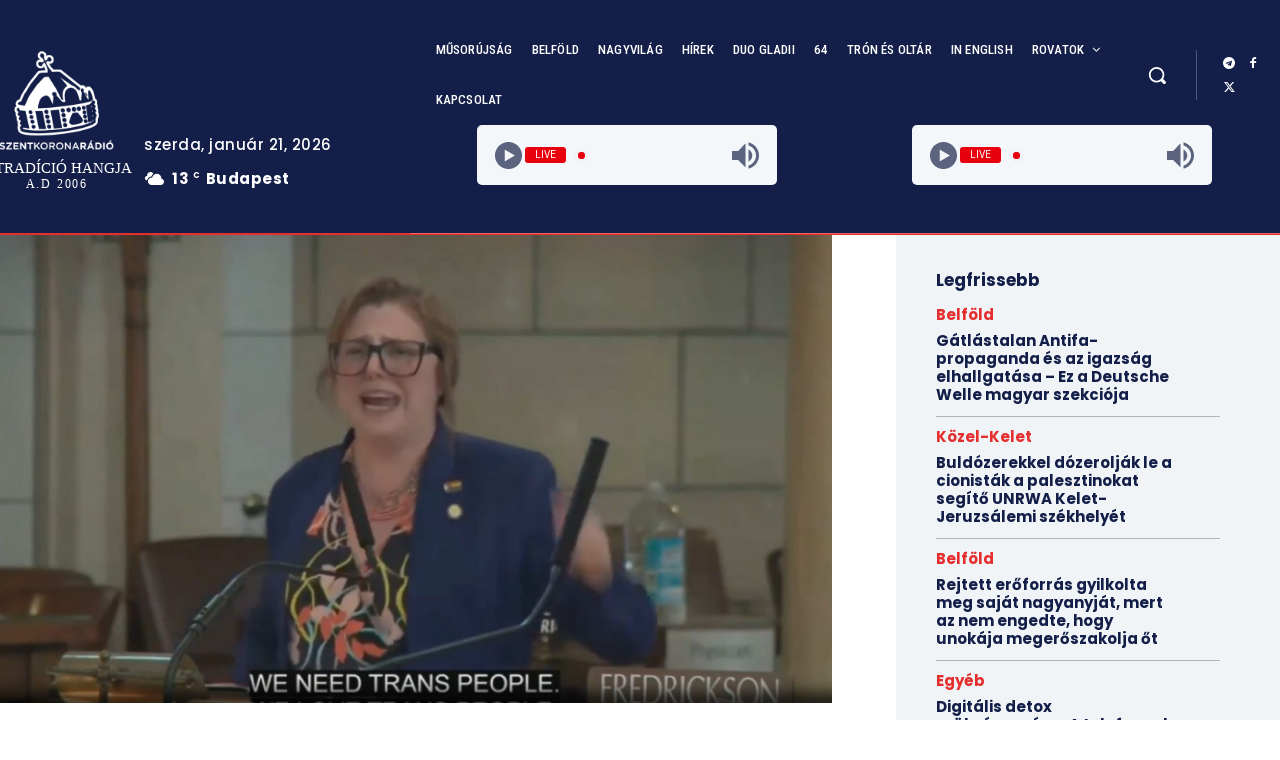

--- FILE ---
content_type: text/css
request_url: https://szentkoronaradio.com/wp-content/uploads/elementor/css/post-67817.css?ver=1729087494
body_size: 286
content:
.elementor-67817 .elementor-element.elementor-element-d7981d2{--display:flex;--flex-direction:column;--container-widget-width:100%;--container-widget-height:initial;--container-widget-flex-grow:0;--container-widget-align-self:initial;--flex-wrap-mobile:wrap;--background-transition:0.3s;--padding-top:40px;--padding-bottom:40px;--padding-left:20px;--padding-right:20px;}.elementor-67817 .elementor-element.elementor-element-229e334 .elementor-field-group{padding-right:calc( 10px/2 );padding-left:calc( 10px/2 );margin-bottom:10px;}.elementor-67817 .elementor-element.elementor-element-229e334 .elementor-form-fields-wrapper{margin-left:calc( -10px/2 );margin-right:calc( -10px/2 );margin-bottom:-10px;}.elementor-67817 .elementor-element.elementor-element-229e334 .elementor-field-group.recaptcha_v3-bottomleft, .elementor-67817 .elementor-element.elementor-element-229e334 .elementor-field-group.recaptcha_v3-bottomright{margin-bottom:0;}body.rtl .elementor-67817 .elementor-element.elementor-element-229e334 .elementor-labels-inline .elementor-field-group > label{padding-left:0px;}body:not(.rtl) .elementor-67817 .elementor-element.elementor-element-229e334 .elementor-labels-inline .elementor-field-group > label{padding-right:0px;}body .elementor-67817 .elementor-element.elementor-element-229e334 .elementor-labels-above .elementor-field-group > label{padding-bottom:0px;}.elementor-67817 .elementor-element.elementor-element-229e334 .elementor-field-group > label, .elementor-67817 .elementor-element.elementor-element-229e334 .elementor-field-subgroup label{color:#000000;}.elementor-67817 .elementor-element.elementor-element-229e334 .elementor-field-type-html{padding-bottom:0px;color:#000000;}.elementor-67817 .elementor-element.elementor-element-229e334 .elementor-field-group:not(.elementor-field-type-upload) .elementor-field:not(.elementor-select-wrapper){background-color:#ffffff;}.elementor-67817 .elementor-element.elementor-element-229e334 .elementor-field-group .elementor-select-wrapper select{background-color:#ffffff;}.elementor-67817 .elementor-element.elementor-element-229e334 .e-form__buttons__wrapper__button-next{background-color:#252D4B;color:#ffffff;}.elementor-67817 .elementor-element.elementor-element-229e334 .elementor-button[type="submit"]{background-color:#252D4B;color:#ffffff;}.elementor-67817 .elementor-element.elementor-element-229e334 .elementor-button[type="submit"] svg *{fill:#ffffff;}.elementor-67817 .elementor-element.elementor-element-229e334 .e-form__buttons__wrapper__button-previous{color:#ffffff;}.elementor-67817 .elementor-element.elementor-element-229e334 .e-form__buttons__wrapper__button-next:hover{background-color:#2F3A63;color:#ffffff;}.elementor-67817 .elementor-element.elementor-element-229e334 .elementor-button[type="submit"]:hover{background-color:#2F3A63;color:#ffffff;}.elementor-67817 .elementor-element.elementor-element-229e334 .elementor-button[type="submit"]:hover svg *{fill:#ffffff;}.elementor-67817 .elementor-element.elementor-element-229e334 .e-form__buttons__wrapper__button-previous:hover{color:#ffffff;}.elementor-67817 .elementor-element.elementor-element-229e334{--e-form-steps-indicators-spacing:20px;--e-form-steps-indicator-padding:30px;--e-form-steps-indicator-inactive-secondary-color:#ffffff;--e-form-steps-indicator-active-secondary-color:#ffffff;--e-form-steps-indicator-completed-secondary-color:#ffffff;--e-form-steps-divider-width:1px;--e-form-steps-divider-gap:10px;}#elementor-popup-modal-67817{background-color:rgba(0,0,0,.8);justify-content:center;align-items:center;pointer-events:all;}#elementor-popup-modal-67817 .dialog-message{width:640px;height:auto;}#elementor-popup-modal-67817 .dialog-close-button{display:flex;}#elementor-popup-modal-67817 .dialog-widget-content{box-shadow:2px 8px 23px 3px rgba(0,0,0,0.2);}